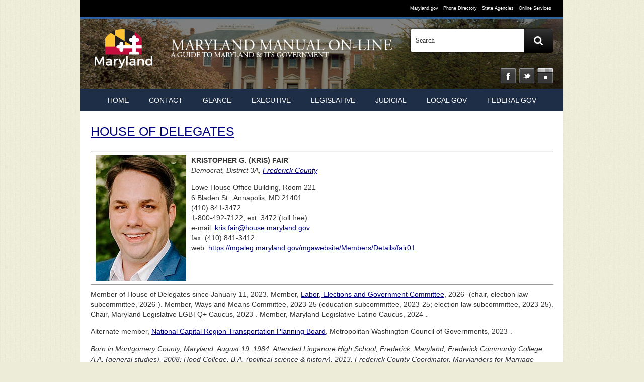

--- FILE ---
content_type: text/html
request_url: https://msa.maryland.gov/msa/mdmanual/06hse/html/msa18379.html
body_size: 5871
content:
<html>
<head><title>Kris Fair, Maryland State Delegate</title>
<script type="text/javascript" src="/msa/mdmanual/egov/js/mmheader.js"></script>

<h1><a href="/msa/mdmanual/06hse/html/hse.html">HOUSE OF DELEGATES</a></h1>
<hr>

<img align="left" hspace="10" src="/msa/mdmanual/06hse/images/1198-1-10742b.jpg" alt="[photo, Kris Fair, Maryland State Delegate]" width="180" height="250">

<b>KRISTOPHER G. (KRIS) FAIR</b><br>
<i>Democrat, District 3A, <a href="/msa/mdmanual/36loc/fr/html/fr.html">Frederick County</a></i>
<p>
<ul>
Lowe House Office Building, Room 221<br>
6 Bladen St., Annapolis, MD 21401<br>
(410) 841-3472<br>
1-800-492-7122, ext. 3472 (toll free)<br>
e-mail: <a href="mailto:kris.fair@house.maryland.gov">kris.fair@house.maryland.gov</a><br>
fax: (410) 841-3412<br>
web: <a href="https://mgaleg.maryland.gov/mgawebsite/Members/Details/fair01" target="_blank">https://mgaleg.maryland.gov/mgawebsite/Members/Details/fair01</a>
</ul>
<br clear="all">
<hr>

Member of House of Delegates since January 11, 2023. Member, <a href="/msa/mdmanual/06hse/html/com/06labor.html">Labor, Elections and Government Committee</a>, 2026- (chair, election law subcommittee, 2026-). Member, Ways and Means Committee, 2023-25 (education subcommittee, 2023-25; election law subcommittee, 2023-25). Chair, Maryland Legislative LGBTQ+ Caucus, 2023-. Member, Maryland Legislative Latino Caucus, 2024-.
<p>
Alternate member, <a href="/msa/mdmanual/38inters/html/10mcoc.html#transportation">National Capital Region Transportation Planning Board</a>, Metropolitan Washington Council of Governments, 2023-. 
<p>
<i>Born in Montgomery County, Maryland, August 19, 1984. Attended Linganore High School, Frederick, Maryland; Frederick Community College, A.A. (general studies), 2008; Hood College, B.A. (political science & history), 2013. Frederick County Coordinator, Marylanders for Marriage Equality, 2012. Vice-Chair, Frederick County Democratic State Central Committee, 2013-14. Chair, Board of Directors, The Frederick Center, Inc., 2015-21. Chair, Golden Mile Alliance Design Committee, 2017-19. Chair, Board of Directors, Student Homelessness Initiative Partnership, 2017-21. Legislative Director, Moms Demand Action, Frederick County, 2018-19. Community Leader of the Year, Maryland LGBT Chamber of Commerce, 2022. Married.</i>




<h4><a href="/msa/mdmanual/05sen/html/sen.html">Senate</a><br>
<a href="/msa/mdmanual/06hse/html/hse.html">House of Delegates</a><br>
<a href="/msa/mdmanual/07leg/html/ga.html">General Assembly</a><br>
<a href="/msa/mdmanual/07leg/html/gacom.html">Legislative Committees</a><br>
<a href="/msa/mdmanual/07leg/html/proc.html">Legislative Process</a><br>
<a href="/msa/mdmanual/01glance/html/govern.html">Maryland Government</a><br>
<a href="/msa/mdmanual/08conoff/html/01exec.html">Maryland Constitutional Offices & Agencies</a><br>
<a href="/msa/mdmanual/09dept/html/00list.html">Maryland Departments</a><br>
<a href="/msa/mdmanual/25ind/html/00list.html">Maryland Independent Agencies</a><br>
<a href="/msa/mdmanual/26excom/html/00list.html">Maryland Executive Commissions, Committees, Task Forces, Advisory Boards</a><br>
<a href="/msa/mdmanual/01glance/html/edhigh.html">Maryland Universities & Colleges</a><br>
<a href="/msa/mdmanual/01glance/html/county.html">Maryland Counties</a><br> 
<a href="/msa/mdmanual/01glance/html/locgov.html">Maryland Municipalities</a><br> 
<a href="/msa/mdmanual/01glance/html/mdglance.html">Maryland at a Glance</a></h4>
<hr>
<h3><a href="/msa/mdmanual/html/mmtoc.html"><i>Maryland Manual On-Line</i></a></h3>
<p>
<b><i><a href="/msa/mdmanual/html/mmsearch.html">Search the Manual</a></i><br>
e-mail: <a href="mailto:mdmanual@maryland.gov">mdmanual@maryland.gov</a></b></p>
<p>

<table border=0 width=780 align=center class="responsivefooter"> <!--style="background-color:#fff; font-size:.875em;"-->
<tr>
<td>
<P>
<br>
<b>
This web site is presented for reference purposes under the doctrine of fair use. When this material is used, in whole or in part, proper citation and credit must be attributed to the Maryland State Archives. PLEASE NOTE: The site may contain material from other sources which may be under copyright. Rights assessment, and full originating source citation, is the responsibility of the user.
</b>
<hr>
<p>
<center><font color="#000000" style="font-family: sans serif,verdana; font-size: 10pt"><a href="http://feedback.msa.maryland.gov/" target="_top"><b>Tell Us What You Think About the Maryland State Archives Website!</b></a></p>

<HR>
<P align=center>
<CENTER><font color="#000000" style="font-family: sans serif,verdana; font-size: 10pt">
[ <A HREF="https://msa.maryland.gov/">Archives' Home Page</A>&nbsp; ||&nbsp; 
<A HREF="https://msa.maryland.gov/msa/mdmanual/html/mmtoc.html"><I>Maryland Manual On-Line</I></A> &nbsp;||&nbsp; 
<A HREF="http://guide.msa.maryland.gov/pages/viewer.aspx?page=topviewed">Reference & Research</A> <br>||&nbsp; <a href="http://query.mdsa.net">Search the Archives</a>  &nbsp;&nbsp;||&nbsp;
<A HREF="https://msa.maryland.gov/msa/main/html/education.html">Education & Outreach</A> &nbsp;||&nbsp; <A HREF="https://msa.maryland.gov/megafile/msa/speccol/sc2900/sc2908/html/index.html"><I>Archives of Maryland Online</i></A> ]</p>


<B><A HREF="https://governor.maryland.gov/">Governor</A>&nbsp;&nbsp;&nbsp;&nbsp;
<A HREF="http://mgaleg.maryland.gov/webmga/frm1st.aspx?tab=home">General Assembly</A>&nbsp;&nbsp;&nbsp;&nbsp;<A HREF="https://www.courts.state.md.us/">Judiciary</A> &nbsp;&nbsp;&nbsp;&nbsp;<A HREF="https://www.maryland.gov/Pages/default.aspx"><FONT SIZE="-1"><b>Maryland.Gov</b></FONT></A></B>
<P>
</td>
</tr>
</table>


 <i>� Copyright January 14, 2026 Maryland State Archives</i>
<p>
<script type="text/javascript" src="/msa/mdmanual/egov/js/mmfooter.js"></script>

</body></html>


--- FILE ---
content_type: text/plain
request_url: https://www.google-analytics.com/j/collect?v=1&_v=j102&a=1731890407&t=pageview&_s=1&dl=https%3A%2F%2Fmsa.maryland.gov%2Fmsa%2Fmdmanual%2F06hse%2Fhtml%2Fmsa18379.html&ul=en-us%40posix&dt=Kris%20Fair%2C%20Maryland%20State%20Delegate&sr=1280x720&vp=1280x720&_u=IEBAAEABAAAAACAAI~&jid=773749151&gjid=1855834703&cid=492838193.1768986195&tid=UA-79035906-1&_gid=240511706.1768986195&_r=1&_slc=1&z=1999903199
body_size: -450
content:
2,cG-6D4R5G9TNJ